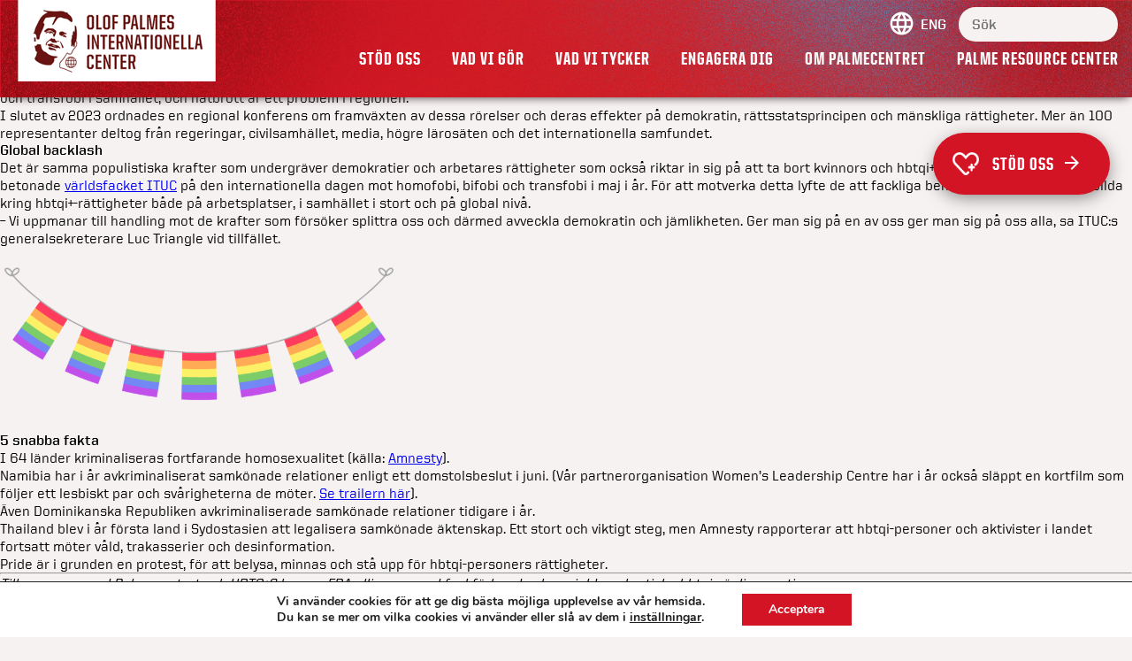

--- FILE ---
content_type: text/html; charset=UTF-8
request_url: https://www.palmecenter.se/tag/kosovo/
body_size: 14087
content:
<!DOCTYPE html>
<html lang="sv-SE">

<head>
    <title>Olof Palme International Center &raquo; De försvarar HBTQI-personers rättigheter</title>
    <meta name="viewport" content="width=device-width, initial-scale=1.0">
    <meta charset="UTF-8">
    <meta name="facebook-domain-verification" content="93br9j0uxc5q4p9cliro8n07ar5lbh" />
    <link rel="alternate" href="https://www.palmecenter.se/de-forsvarar-hbtqi-personers-rattigheter/" hreflang="sv-se" />
    <link rel="shortcut icon" href="https://www.palmecenter.se/wp-content/themes/palmecenter2020/images/favicon.ico" />
    <link href='https://fonts.googleapis.com/css?family=Lato:400,100,100italic,300,300italic,400italic,700,700italic,900,900italic' rel='stylesheet' type='text/css'>
    

    <meta name='robots' content='index, follow, max-image-preview:large, max-snippet:-1, max-video-preview:-1' />

	<!-- This site is optimized with the Yoast SEO Premium plugin v19.3 (Yoast SEO v26.7) - https://yoast.com/wordpress/plugins/seo/ -->
	<link rel="canonical" href="https://www.palmecenter.se/tag/kosovo/" />
	<meta property="og:locale" content="sv_SE" />
	<meta property="og:type" content="article" />
	<meta property="og:title" content="Kosovo-arkiv" />
	<meta property="og:url" content="https://www.palmecenter.se/tag/kosovo/" />
	<meta property="og:site_name" content="Olof Palme International Center" />
	<meta name="twitter:card" content="summary_large_image" />
	<meta name="twitter:site" content="@Palmecenter" />
	<script type="application/ld+json" class="yoast-schema-graph">{"@context":"https://schema.org","@graph":[{"@type":"CollectionPage","@id":"https://www.palmecenter.se/tag/kosovo/","url":"https://www.palmecenter.se/tag/kosovo/","name":"Kosovo-arkiv - Olof Palme International Center","isPartOf":{"@id":"https://www.palmecenter.se/#website"},"primaryImageOfPage":{"@id":"https://www.palmecenter.se/tag/kosovo/#primaryimage"},"image":{"@id":"https://www.palmecenter.se/tag/kosovo/#primaryimage"},"thumbnailUrl":"https://www.palmecenter.se/wp-content/uploads/2024/07/WEBB-CIVSAM-8.png","breadcrumb":{"@id":"https://www.palmecenter.se/tag/kosovo/#breadcrumb"},"inLanguage":"sv-SE"},{"@type":"ImageObject","inLanguage":"sv-SE","@id":"https://www.palmecenter.se/tag/kosovo/#primaryimage","url":"https://www.palmecenter.se/wp-content/uploads/2024/07/WEBB-CIVSAM-8.png","contentUrl":"https://www.palmecenter.se/wp-content/uploads/2024/07/WEBB-CIVSAM-8.png","width":1920,"height":1005,"caption":"En grupp människor står på stentrappor utanför en byggnad"},{"@type":"BreadcrumbList","@id":"https://www.palmecenter.se/tag/kosovo/#breadcrumb","itemListElement":[{"@type":"ListItem","position":1,"name":"Hem","item":"https://www.palmecenter.se/"},{"@type":"ListItem","position":2,"name":"Kosovo"}]},{"@type":"WebSite","@id":"https://www.palmecenter.se/#website","url":"https://www.palmecenter.se/","name":"Olof Palme International Center","description":"Palmecentret – arbetarrörelsens organisation för internationell solidaritet.","publisher":{"@id":"https://www.palmecenter.se/#organization"},"potentialAction":[{"@type":"SearchAction","target":{"@type":"EntryPoint","urlTemplate":"https://www.palmecenter.se/?s={search_term_string}"},"query-input":{"@type":"PropertyValueSpecification","valueRequired":true,"valueName":"search_term_string"}}],"inLanguage":"sv-SE"},{"@type":"Organization","@id":"https://www.palmecenter.se/#organization","name":"Olof Palme International Center","url":"https://www.palmecenter.se/","logo":{"@type":"ImageObject","inLanguage":"sv-SE","@id":"https://www.palmecenter.se/#/schema/logo/image/","url":"https://www.palmecenter.se/wp-content/uploads/2022/11/logo-palmecenter.png","contentUrl":"https://www.palmecenter.se/wp-content/uploads/2022/11/logo-palmecenter.png","width":224,"height":92,"caption":"Olof Palme International Center"},"image":{"@id":"https://www.palmecenter.se/#/schema/logo/image/"},"sameAs":["https://www.facebook.com/olofpalmeinternationalcenter/","https://x.com/Palmecenter","https://www.instagram.com/palmecenter/"]}]}</script>
	<!-- / Yoast SEO Premium plugin. -->


<link rel="alternate" type="application/rss+xml" title="Olof Palme International Center &raquo; etikettflöde för Kosovo" href="https://www.palmecenter.se/tag/kosovo/feed/" />
<style id='wp-img-auto-sizes-contain-inline-css' type='text/css'>
img:is([sizes=auto i],[sizes^="auto," i]){contain-intrinsic-size:3000px 1500px}
/*# sourceURL=wp-img-auto-sizes-contain-inline-css */
</style>
<link rel='stylesheet' id='formidable-css' href='https://www.palmecenter.se/wp-content/uploads/hummingbird-assets/be813de4d584178a60aed34a2ed5611f.css' type='text/css' media='all' />
<style id='wp-emoji-styles-inline-css' type='text/css'>

	img.wp-smiley, img.emoji {
		display: inline !important;
		border: none !important;
		box-shadow: none !important;
		height: 1em !important;
		width: 1em !important;
		margin: 0 0.07em !important;
		vertical-align: -0.1em !important;
		background: none !important;
		padding: 0 !important;
	}
/*# sourceURL=wp-emoji-styles-inline-css */
</style>
<style id='wp-block-library-inline-css' type='text/css'>
:root{--wp-block-synced-color:#7a00df;--wp-block-synced-color--rgb:122,0,223;--wp-bound-block-color:var(--wp-block-synced-color);--wp-editor-canvas-background:#ddd;--wp-admin-theme-color:#007cba;--wp-admin-theme-color--rgb:0,124,186;--wp-admin-theme-color-darker-10:#006ba1;--wp-admin-theme-color-darker-10--rgb:0,107,160.5;--wp-admin-theme-color-darker-20:#005a87;--wp-admin-theme-color-darker-20--rgb:0,90,135;--wp-admin-border-width-focus:2px}@media (min-resolution:192dpi){:root{--wp-admin-border-width-focus:1.5px}}.wp-element-button{cursor:pointer}:root .has-very-light-gray-background-color{background-color:#eee}:root .has-very-dark-gray-background-color{background-color:#313131}:root .has-very-light-gray-color{color:#eee}:root .has-very-dark-gray-color{color:#313131}:root .has-vivid-green-cyan-to-vivid-cyan-blue-gradient-background{background:linear-gradient(135deg,#00d084,#0693e3)}:root .has-purple-crush-gradient-background{background:linear-gradient(135deg,#34e2e4,#4721fb 50%,#ab1dfe)}:root .has-hazy-dawn-gradient-background{background:linear-gradient(135deg,#faaca8,#dad0ec)}:root .has-subdued-olive-gradient-background{background:linear-gradient(135deg,#fafae1,#67a671)}:root .has-atomic-cream-gradient-background{background:linear-gradient(135deg,#fdd79a,#004a59)}:root .has-nightshade-gradient-background{background:linear-gradient(135deg,#330968,#31cdcf)}:root .has-midnight-gradient-background{background:linear-gradient(135deg,#020381,#2874fc)}:root{--wp--preset--font-size--normal:16px;--wp--preset--font-size--huge:42px}.has-regular-font-size{font-size:1em}.has-larger-font-size{font-size:2.625em}.has-normal-font-size{font-size:var(--wp--preset--font-size--normal)}.has-huge-font-size{font-size:var(--wp--preset--font-size--huge)}.has-text-align-center{text-align:center}.has-text-align-left{text-align:left}.has-text-align-right{text-align:right}.has-fit-text{white-space:nowrap!important}#end-resizable-editor-section{display:none}.aligncenter{clear:both}.items-justified-left{justify-content:flex-start}.items-justified-center{justify-content:center}.items-justified-right{justify-content:flex-end}.items-justified-space-between{justify-content:space-between}.screen-reader-text{border:0;clip-path:inset(50%);height:1px;margin:-1px;overflow:hidden;padding:0;position:absolute;width:1px;word-wrap:normal!important}.screen-reader-text:focus{background-color:#ddd;clip-path:none;color:#444;display:block;font-size:1em;height:auto;left:5px;line-height:normal;padding:15px 23px 14px;text-decoration:none;top:5px;width:auto;z-index:100000}html :where(.has-border-color){border-style:solid}html :where([style*=border-top-color]){border-top-style:solid}html :where([style*=border-right-color]){border-right-style:solid}html :where([style*=border-bottom-color]){border-bottom-style:solid}html :where([style*=border-left-color]){border-left-style:solid}html :where([style*=border-width]){border-style:solid}html :where([style*=border-top-width]){border-top-style:solid}html :where([style*=border-right-width]){border-right-style:solid}html :where([style*=border-bottom-width]){border-bottom-style:solid}html :where([style*=border-left-width]){border-left-style:solid}html :where(img[class*=wp-image-]){height:auto;max-width:100%}:where(figure){margin:0 0 1em}html :where(.is-position-sticky){--wp-admin--admin-bar--position-offset:var(--wp-admin--admin-bar--height,0px)}@media screen and (max-width:600px){html :where(.is-position-sticky){--wp-admin--admin-bar--position-offset:0px}}

/*# sourceURL=wp-block-library-inline-css */
</style><style id='global-styles-inline-css' type='text/css'>
:root{--wp--preset--aspect-ratio--square: 1;--wp--preset--aspect-ratio--4-3: 4/3;--wp--preset--aspect-ratio--3-4: 3/4;--wp--preset--aspect-ratio--3-2: 3/2;--wp--preset--aspect-ratio--2-3: 2/3;--wp--preset--aspect-ratio--16-9: 16/9;--wp--preset--aspect-ratio--9-16: 9/16;--wp--preset--color--black: #000000;--wp--preset--color--cyan-bluish-gray: #abb8c3;--wp--preset--color--white: #ffffff;--wp--preset--color--pale-pink: #f78da7;--wp--preset--color--vivid-red: #cf2e2e;--wp--preset--color--luminous-vivid-orange: #ff6900;--wp--preset--color--luminous-vivid-amber: #fcb900;--wp--preset--color--light-green-cyan: #7bdcb5;--wp--preset--color--vivid-green-cyan: #00d084;--wp--preset--color--pale-cyan-blue: #8ed1fc;--wp--preset--color--vivid-cyan-blue: #0693e3;--wp--preset--color--vivid-purple: #9b51e0;--wp--preset--gradient--vivid-cyan-blue-to-vivid-purple: linear-gradient(135deg,rgb(6,147,227) 0%,rgb(155,81,224) 100%);--wp--preset--gradient--light-green-cyan-to-vivid-green-cyan: linear-gradient(135deg,rgb(122,220,180) 0%,rgb(0,208,130) 100%);--wp--preset--gradient--luminous-vivid-amber-to-luminous-vivid-orange: linear-gradient(135deg,rgb(252,185,0) 0%,rgb(255,105,0) 100%);--wp--preset--gradient--luminous-vivid-orange-to-vivid-red: linear-gradient(135deg,rgb(255,105,0) 0%,rgb(207,46,46) 100%);--wp--preset--gradient--very-light-gray-to-cyan-bluish-gray: linear-gradient(135deg,rgb(238,238,238) 0%,rgb(169,184,195) 100%);--wp--preset--gradient--cool-to-warm-spectrum: linear-gradient(135deg,rgb(74,234,220) 0%,rgb(151,120,209) 20%,rgb(207,42,186) 40%,rgb(238,44,130) 60%,rgb(251,105,98) 80%,rgb(254,248,76) 100%);--wp--preset--gradient--blush-light-purple: linear-gradient(135deg,rgb(255,206,236) 0%,rgb(152,150,240) 100%);--wp--preset--gradient--blush-bordeaux: linear-gradient(135deg,rgb(254,205,165) 0%,rgb(254,45,45) 50%,rgb(107,0,62) 100%);--wp--preset--gradient--luminous-dusk: linear-gradient(135deg,rgb(255,203,112) 0%,rgb(199,81,192) 50%,rgb(65,88,208) 100%);--wp--preset--gradient--pale-ocean: linear-gradient(135deg,rgb(255,245,203) 0%,rgb(182,227,212) 50%,rgb(51,167,181) 100%);--wp--preset--gradient--electric-grass: linear-gradient(135deg,rgb(202,248,128) 0%,rgb(113,206,126) 100%);--wp--preset--gradient--midnight: linear-gradient(135deg,rgb(2,3,129) 0%,rgb(40,116,252) 100%);--wp--preset--font-size--small: 13px;--wp--preset--font-size--medium: 20px;--wp--preset--font-size--large: 36px;--wp--preset--font-size--x-large: 42px;--wp--preset--spacing--20: 0.44rem;--wp--preset--spacing--30: 0.67rem;--wp--preset--spacing--40: 1rem;--wp--preset--spacing--50: 1.5rem;--wp--preset--spacing--60: 2.25rem;--wp--preset--spacing--70: 3.38rem;--wp--preset--spacing--80: 5.06rem;--wp--preset--shadow--natural: 6px 6px 9px rgba(0, 0, 0, 0.2);--wp--preset--shadow--deep: 12px 12px 50px rgba(0, 0, 0, 0.4);--wp--preset--shadow--sharp: 6px 6px 0px rgba(0, 0, 0, 0.2);--wp--preset--shadow--outlined: 6px 6px 0px -3px rgb(255, 255, 255), 6px 6px rgb(0, 0, 0);--wp--preset--shadow--crisp: 6px 6px 0px rgb(0, 0, 0);}:where(.is-layout-flex){gap: 0.5em;}:where(.is-layout-grid){gap: 0.5em;}body .is-layout-flex{display: flex;}.is-layout-flex{flex-wrap: wrap;align-items: center;}.is-layout-flex > :is(*, div){margin: 0;}body .is-layout-grid{display: grid;}.is-layout-grid > :is(*, div){margin: 0;}:where(.wp-block-columns.is-layout-flex){gap: 2em;}:where(.wp-block-columns.is-layout-grid){gap: 2em;}:where(.wp-block-post-template.is-layout-flex){gap: 1.25em;}:where(.wp-block-post-template.is-layout-grid){gap: 1.25em;}.has-black-color{color: var(--wp--preset--color--black) !important;}.has-cyan-bluish-gray-color{color: var(--wp--preset--color--cyan-bluish-gray) !important;}.has-white-color{color: var(--wp--preset--color--white) !important;}.has-pale-pink-color{color: var(--wp--preset--color--pale-pink) !important;}.has-vivid-red-color{color: var(--wp--preset--color--vivid-red) !important;}.has-luminous-vivid-orange-color{color: var(--wp--preset--color--luminous-vivid-orange) !important;}.has-luminous-vivid-amber-color{color: var(--wp--preset--color--luminous-vivid-amber) !important;}.has-light-green-cyan-color{color: var(--wp--preset--color--light-green-cyan) !important;}.has-vivid-green-cyan-color{color: var(--wp--preset--color--vivid-green-cyan) !important;}.has-pale-cyan-blue-color{color: var(--wp--preset--color--pale-cyan-blue) !important;}.has-vivid-cyan-blue-color{color: var(--wp--preset--color--vivid-cyan-blue) !important;}.has-vivid-purple-color{color: var(--wp--preset--color--vivid-purple) !important;}.has-black-background-color{background-color: var(--wp--preset--color--black) !important;}.has-cyan-bluish-gray-background-color{background-color: var(--wp--preset--color--cyan-bluish-gray) !important;}.has-white-background-color{background-color: var(--wp--preset--color--white) !important;}.has-pale-pink-background-color{background-color: var(--wp--preset--color--pale-pink) !important;}.has-vivid-red-background-color{background-color: var(--wp--preset--color--vivid-red) !important;}.has-luminous-vivid-orange-background-color{background-color: var(--wp--preset--color--luminous-vivid-orange) !important;}.has-luminous-vivid-amber-background-color{background-color: var(--wp--preset--color--luminous-vivid-amber) !important;}.has-light-green-cyan-background-color{background-color: var(--wp--preset--color--light-green-cyan) !important;}.has-vivid-green-cyan-background-color{background-color: var(--wp--preset--color--vivid-green-cyan) !important;}.has-pale-cyan-blue-background-color{background-color: var(--wp--preset--color--pale-cyan-blue) !important;}.has-vivid-cyan-blue-background-color{background-color: var(--wp--preset--color--vivid-cyan-blue) !important;}.has-vivid-purple-background-color{background-color: var(--wp--preset--color--vivid-purple) !important;}.has-black-border-color{border-color: var(--wp--preset--color--black) !important;}.has-cyan-bluish-gray-border-color{border-color: var(--wp--preset--color--cyan-bluish-gray) !important;}.has-white-border-color{border-color: var(--wp--preset--color--white) !important;}.has-pale-pink-border-color{border-color: var(--wp--preset--color--pale-pink) !important;}.has-vivid-red-border-color{border-color: var(--wp--preset--color--vivid-red) !important;}.has-luminous-vivid-orange-border-color{border-color: var(--wp--preset--color--luminous-vivid-orange) !important;}.has-luminous-vivid-amber-border-color{border-color: var(--wp--preset--color--luminous-vivid-amber) !important;}.has-light-green-cyan-border-color{border-color: var(--wp--preset--color--light-green-cyan) !important;}.has-vivid-green-cyan-border-color{border-color: var(--wp--preset--color--vivid-green-cyan) !important;}.has-pale-cyan-blue-border-color{border-color: var(--wp--preset--color--pale-cyan-blue) !important;}.has-vivid-cyan-blue-border-color{border-color: var(--wp--preset--color--vivid-cyan-blue) !important;}.has-vivid-purple-border-color{border-color: var(--wp--preset--color--vivid-purple) !important;}.has-vivid-cyan-blue-to-vivid-purple-gradient-background{background: var(--wp--preset--gradient--vivid-cyan-blue-to-vivid-purple) !important;}.has-light-green-cyan-to-vivid-green-cyan-gradient-background{background: var(--wp--preset--gradient--light-green-cyan-to-vivid-green-cyan) !important;}.has-luminous-vivid-amber-to-luminous-vivid-orange-gradient-background{background: var(--wp--preset--gradient--luminous-vivid-amber-to-luminous-vivid-orange) !important;}.has-luminous-vivid-orange-to-vivid-red-gradient-background{background: var(--wp--preset--gradient--luminous-vivid-orange-to-vivid-red) !important;}.has-very-light-gray-to-cyan-bluish-gray-gradient-background{background: var(--wp--preset--gradient--very-light-gray-to-cyan-bluish-gray) !important;}.has-cool-to-warm-spectrum-gradient-background{background: var(--wp--preset--gradient--cool-to-warm-spectrum) !important;}.has-blush-light-purple-gradient-background{background: var(--wp--preset--gradient--blush-light-purple) !important;}.has-blush-bordeaux-gradient-background{background: var(--wp--preset--gradient--blush-bordeaux) !important;}.has-luminous-dusk-gradient-background{background: var(--wp--preset--gradient--luminous-dusk) !important;}.has-pale-ocean-gradient-background{background: var(--wp--preset--gradient--pale-ocean) !important;}.has-electric-grass-gradient-background{background: var(--wp--preset--gradient--electric-grass) !important;}.has-midnight-gradient-background{background: var(--wp--preset--gradient--midnight) !important;}.has-small-font-size{font-size: var(--wp--preset--font-size--small) !important;}.has-medium-font-size{font-size: var(--wp--preset--font-size--medium) !important;}.has-large-font-size{font-size: var(--wp--preset--font-size--large) !important;}.has-x-large-font-size{font-size: var(--wp--preset--font-size--x-large) !important;}
/*# sourceURL=global-styles-inline-css */
</style>

<style id='classic-theme-styles-inline-css' type='text/css'>
/*! This file is auto-generated */
.wp-block-button__link{color:#fff;background-color:#32373c;border-radius:9999px;box-shadow:none;text-decoration:none;padding:calc(.667em + 2px) calc(1.333em + 2px);font-size:1.125em}.wp-block-file__button{background:#32373c;color:#fff;text-decoration:none}
/*# sourceURL=/wp-includes/css/classic-themes.min.css */
</style>
<link rel='stylesheet' id='wphb-1-css' href='https://www.palmecenter.se/wp-content/uploads/hummingbird-assets/74558267c4ef8419ab162926ebd37947.css' type='text/css' media='all' />
<style id='wphb-1-inline-css' type='text/css'>
#moove_gdpr_cookie_modal,#moove_gdpr_cookie_info_bar,.gdpr_cookie_settings_shortcode_content{font-family:&#039;Nunito&#039;,sans-serif}#moove_gdpr_save_popup_settings_button{background-color:#373737;color:#fff}#moove_gdpr_save_popup_settings_button:hover{background-color:#000}#moove_gdpr_cookie_info_bar .moove-gdpr-info-bar-container .moove-gdpr-info-bar-content a.mgbutton,#moove_gdpr_cookie_info_bar .moove-gdpr-info-bar-container .moove-gdpr-info-bar-content button.mgbutton{background-color:#d31425}#moove_gdpr_cookie_modal .moove-gdpr-modal-content .moove-gdpr-modal-footer-content .moove-gdpr-button-holder a.mgbutton,#moove_gdpr_cookie_modal .moove-gdpr-modal-content .moove-gdpr-modal-footer-content .moove-gdpr-button-holder button.mgbutton,.gdpr_cookie_settings_shortcode_content .gdpr-shr-button.button-green{background-color:#d31425;border-color:#d31425}#moove_gdpr_cookie_modal .moove-gdpr-modal-content .moove-gdpr-modal-footer-content .moove-gdpr-button-holder a.mgbutton:hover,#moove_gdpr_cookie_modal .moove-gdpr-modal-content .moove-gdpr-modal-footer-content .moove-gdpr-button-holder button.mgbutton:hover,.gdpr_cookie_settings_shortcode_content .gdpr-shr-button.button-green:hover{background-color:#fff;color:#d31425}#moove_gdpr_cookie_modal .moove-gdpr-modal-content .moove-gdpr-modal-close i,#moove_gdpr_cookie_modal .moove-gdpr-modal-content .moove-gdpr-modal-close span.gdpr-icon{background-color:#d31425;border:1px solid #d31425}#moove_gdpr_cookie_info_bar span.moove-gdpr-infobar-allow-all.focus-g,#moove_gdpr_cookie_info_bar span.moove-gdpr-infobar-allow-all:focus,#moove_gdpr_cookie_info_bar button.moove-gdpr-infobar-allow-all.focus-g,#moove_gdpr_cookie_info_bar button.moove-gdpr-infobar-allow-all:focus,#moove_gdpr_cookie_info_bar span.moove-gdpr-infobar-reject-btn.focus-g,#moove_gdpr_cookie_info_bar span.moove-gdpr-infobar-reject-btn:focus,#moove_gdpr_cookie_info_bar button.moove-gdpr-infobar-reject-btn.focus-g,#moove_gdpr_cookie_info_bar button.moove-gdpr-infobar-reject-btn:focus,#moove_gdpr_cookie_info_bar span.change-settings-button.focus-g,#moove_gdpr_cookie_info_bar span.change-settings-button:focus,#moove_gdpr_cookie_info_bar button.change-settings-button.focus-g,#moove_gdpr_cookie_info_bar button.change-settings-button:focus{-webkit-box-shadow:0 0 1px 3px #d31425;-moz-box-shadow:0 0 1px 3px #d31425;box-shadow:0 0 1px 3px #d31425}#moove_gdpr_cookie_modal .moove-gdpr-modal-content .moove-gdpr-modal-close i:hover,#moove_gdpr_cookie_modal .moove-gdpr-modal-content .moove-gdpr-modal-close span.gdpr-icon:hover,#moove_gdpr_cookie_info_bar span[data-href]>u.change-settings-button{color:#d31425}#moove_gdpr_cookie_modal .moove-gdpr-modal-content .moove-gdpr-modal-left-content #moove-gdpr-menu li.menu-item-selected a span.gdpr-icon,#moove_gdpr_cookie_modal .moove-gdpr-modal-content .moove-gdpr-modal-left-content #moove-gdpr-menu li.menu-item-selected button span.gdpr-icon{color:inherit}#moove_gdpr_cookie_modal .moove-gdpr-modal-content .moove-gdpr-modal-left-content #moove-gdpr-menu li a span.gdpr-icon,#moove_gdpr_cookie_modal .moove-gdpr-modal-content .moove-gdpr-modal-left-content #moove-gdpr-menu li button span.gdpr-icon{color:inherit}#moove_gdpr_cookie_modal .gdpr-acc-link{line-height:0;font-size:0;color:transparent;position:absolute}#moove_gdpr_cookie_modal .moove-gdpr-modal-content .moove-gdpr-modal-close:hover i,#moove_gdpr_cookie_modal .moove-gdpr-modal-content .moove-gdpr-modal-left-content #moove-gdpr-menu li a,#moove_gdpr_cookie_modal .moove-gdpr-modal-content .moove-gdpr-modal-left-content #moove-gdpr-menu li button,#moove_gdpr_cookie_modal .moove-gdpr-modal-content .moove-gdpr-modal-left-content #moove-gdpr-menu li button i,#moove_gdpr_cookie_modal .moove-gdpr-modal-content .moove-gdpr-modal-left-content #moove-gdpr-menu li a i,#moove_gdpr_cookie_modal .moove-gdpr-modal-content .moove-gdpr-tab-main .moove-gdpr-tab-main-content a:hover,#moove_gdpr_cookie_info_bar.moove-gdpr-dark-scheme .moove-gdpr-info-bar-container .moove-gdpr-info-bar-content a.mgbutton:hover,#moove_gdpr_cookie_info_bar.moove-gdpr-dark-scheme .moove-gdpr-info-bar-container .moove-gdpr-info-bar-content button.mgbutton:hover,#moove_gdpr_cookie_info_bar.moove-gdpr-dark-scheme .moove-gdpr-info-bar-container .moove-gdpr-info-bar-content a:hover,#moove_gdpr_cookie_info_bar.moove-gdpr-dark-scheme .moove-gdpr-info-bar-container .moove-gdpr-info-bar-content button:hover,#moove_gdpr_cookie_info_bar.moove-gdpr-dark-scheme .moove-gdpr-info-bar-container .moove-gdpr-info-bar-content span.change-settings-button:hover,#moove_gdpr_cookie_info_bar.moove-gdpr-dark-scheme .moove-gdpr-info-bar-container .moove-gdpr-info-bar-content button.change-settings-button:hover,#moove_gdpr_cookie_info_bar.moove-gdpr-dark-scheme .moove-gdpr-info-bar-container .moove-gdpr-info-bar-content u.change-settings-button:hover,#moove_gdpr_cookie_info_bar span[data-href]>u.change-settings-button,#moove_gdpr_cookie_info_bar.moove-gdpr-dark-scheme .moove-gdpr-info-bar-container .moove-gdpr-info-bar-content a.mgbutton.focus-g,#moove_gdpr_cookie_info_bar.moove-gdpr-dark-scheme .moove-gdpr-info-bar-container .moove-gdpr-info-bar-content button.mgbutton.focus-g,#moove_gdpr_cookie_info_bar.moove-gdpr-dark-scheme .moove-gdpr-info-bar-container .moove-gdpr-info-bar-content a.focus-g,#moove_gdpr_cookie_info_bar.moove-gdpr-dark-scheme .moove-gdpr-info-bar-container .moove-gdpr-info-bar-content button.focus-g,#moove_gdpr_cookie_info_bar.moove-gdpr-dark-scheme .moove-gdpr-info-bar-container .moove-gdpr-info-bar-content a.mgbutton:focus,#moove_gdpr_cookie_info_bar.moove-gdpr-dark-scheme .moove-gdpr-info-bar-container .moove-gdpr-info-bar-content button.mgbutton:focus,#moove_gdpr_cookie_info_bar.moove-gdpr-dark-scheme .moove-gdpr-info-bar-container .moove-gdpr-info-bar-content a:focus,#moove_gdpr_cookie_info_bar.moove-gdpr-dark-scheme .moove-gdpr-info-bar-container .moove-gdpr-info-bar-content button:focus,#moove_gdpr_cookie_info_bar.moove-gdpr-dark-scheme .moove-gdpr-info-bar-container .moove-gdpr-info-bar-content span.change-settings-button.focus-g,span.change-settings-button:focus,button.change-settings-button.focus-g,button.change-settings-button:focus,#moove_gdpr_cookie_info_bar.moove-gdpr-dark-scheme .moove-gdpr-info-bar-container .moove-gdpr-info-bar-content u.change-settings-button.focus-g,#moove_gdpr_cookie_info_bar.moove-gdpr-dark-scheme .moove-gdpr-info-bar-container .moove-gdpr-info-bar-content u.change-settings-button:focus{color:#d31425}#moove_gdpr_cookie_modal .moove-gdpr-branding.focus-g span,#moove_gdpr_cookie_modal .moove-gdpr-modal-content .moove-gdpr-tab-main a.focus-g,#moove_gdpr_cookie_modal .moove-gdpr-modal-content .moove-gdpr-tab-main .gdpr-cd-details-toggle.focus-g{color:#d31425}#moove_gdpr_cookie_modal.gdpr_lightbox-hide{display:none}#moove_gdpr_cookie_info_bar .moove-gdpr-info-bar-container .moove-gdpr-info-bar-content a.mgbutton,#moove_gdpr_cookie_info_bar .moove-gdpr-info-bar-container .moove-gdpr-info-bar-content button.mgbutton,#moove_gdpr_cookie_modal .moove-gdpr-modal-content .moove-gdpr-modal-footer-content .moove-gdpr-button-holder a.mgbutton,#moove_gdpr_cookie_modal .moove-gdpr-modal-content .moove-gdpr-modal-footer-content .moove-gdpr-button-holder button.mgbutton,.gdpr-shr-button,#moove_gdpr_cookie_info_bar .moove-gdpr-infobar-close-btn{border-radius:0}
/*# sourceURL=wphb-1-inline-css */
</style>
<script type="text/javascript" src="https://www.palmecenter.se/wp-content/uploads/hummingbird-assets/4bc29ef30920de347305ca071c0618a4.js" id="wphb-2-js"></script>
<script type="text/javascript" src="https://www.palmecenter.se/wp-content/uploads/hummingbird-assets/0269365e8e61f436e4d6e58e3bf3f437.js" id="wphb-3-js"></script>
<link rel="https://api.w.org/" href="https://www.palmecenter.se/wp-json/" /><link rel="alternate" title="JSON" type="application/json" href="https://www.palmecenter.se/wp-json/wp/v2/tags/24" /><link rel="EditURI" type="application/rsd+xml" title="RSD" href="https://www.palmecenter.se/xmlrpc.php?rsd" />
<meta name="generator" content="WordPress 6.9" />
</head>

<body class="archive tag tag-kosovo tag-24 wp-theme-palmecenter2020">
    <div id="lightbox-wrapper">
        <div id="lightbox">
            <img id="close-button" src="https://www.palmecenter.se/wp-content/themes/palmecenter2020/images/close-24px.png" />
            <h2>Nyhetsbrev</h2>
            <p>Prenumerera gratis på våra nyhetsbrev och inbjudningar till seminarier.</p>
            <form id="newsletter">
                <input class="text" type="text" placeholder="Skriv din e-postadress"><br />
                <label><input class="checkbox" type="checkbox"> Jag vill få nyhetsbrev</label><br />
                <label><input class="checkbox" type="checkbox"> Jag vill få seminarieinbjudningar</label><br />
                <input class="submit" type="submit" value="Prenumerera">
            </form>
        </div>
    </div>
    <header>
                    <a class="language-link" href="https://www.palmecenter.se/eng">
                <div id="language-icon"><img alt="Växla språk / Change language" title="Växla språk / Change language" src="https://www.palmecenter.se/wp-content/themes/palmecenter2020/images/language-icon.png" /> ENG</div>
            </a>
                <div id="search">
            <form method="get" id="searchform" action="https://www.palmecenter.se">
                <input id="search" name="s" type="text" placeholder="Sök">
            </form>
        </div>
        <a href="https://www.palmecenter.se"><img id="logo" src="https://www.palmecenter.se/wp-content/themes/palmecenter2020/images/logo-palmecenter.png" /></a>
        <a href="" id="menu-button" aria-label="Visa menyn"><img src="https://www.palmecenter.se/wp-content/themes/palmecenter2020/images/menu-button.jpg" /></a>
        <div class="menu-holder">
            <div class="menu-huvudmeny-container"><ul id="menu-huvudmeny" class="main-menu"><li id="menu-item-50126" class="menu-item menu-item-type-post_type menu-item-object-page menu-item-50126"><a href="https://www.palmecenter.se/stod-oss/">Stöd oss</a></li>
<li id="menu-item-20" class="menu-item menu-item-type-post_type menu-item-object-page menu-item-20"><a href="https://www.palmecenter.se/vad-vi-gor/">Vad vi gör</a></li>
<li id="menu-item-21" class="menu-item menu-item-type-post_type menu-item-object-page menu-item-21"><a href="https://www.palmecenter.se/vad-vi-tycker/">Vad vi tycker</a></li>
<li id="menu-item-18" class="menu-item menu-item-type-post_type menu-item-object-page menu-item-18"><a href="https://www.palmecenter.se/engagera-dig/">Engagera dig</a></li>
<li id="menu-item-19" class="om-palmecentret menu-item menu-item-type-post_type menu-item-object-page menu-item-19"><a href="https://www.palmecenter.se/om-palmecentret/">Om Palmecentret</a></li>
<li id="menu-item-36009" class="menu-item menu-item-type-post_type menu-item-object-page menu-item-36009"><a href="https://www.palmecenter.se/resourcecenter/">Palme Resource Center</a></li>
</ul></div>        </div>
    </header>
            <div class="red-button"><a href="https://insamling.palmecenter.se/pfs/donation" target="_blank">Stöd oss &nbsp; <img src="https://www.palmecenter.se/wp-content/themes/palmecenter2020/images/white-arrow-right.png" /></a></div> <!-- id="red-button" -->
        <div id="red-button-expanded">
            <img id="red-arrow" src="https://www.palmecenter.se/wp-content/themes/palmecenter2020/images/close-red-24px.png" />
            <div class="swish-bg">
                <img id="heartblue" src="https://www.palmecenter.se/wp-content/themes/palmecenter2020/images/heart-blue.png" />
                <h2>Stöd oss</h2>
                <img id="swishkod" src="https://www.palmecenter.se/wp-content/themes/palmecenter2020/images/swishkod.png" />
                <p>Swisha ett valfritt belopp till</p>
                <span class="phonenumber">123 24 060 72</span>
            </div>
            <div class="swish-bg-blue">
                <a href="https://www.palmecenter.se/stod-oss/">
                    <p>Fler sätt att stöjda oss &raquo;</p>
                </a>
            </div>
            <div class="swish-bg-bottom">
                <p>Tack för ditt stöd!</p>
            </div>
        </div>
    De försvarar HBTQI-personers rättigheter<p>Hbtqi-rörelsen har gjort enorma framsteg på Balkan, från en nästan total osynlighet på 1990-talet.<strong> LGBTI Equal Rights Association (ERA)</strong> formades 2015 och är en paraplyorganisation bestående av 25 organisationer över västra Balkan och Turkiet. ERA stödjer sina medlemsorganisationer att försvara hbtqi-personers rättigheter och fyller en unik roll i regionen för en utsatt grupp.</p>
<p>Västra Balkan har sett en framväxt av anti-hbtqi+ och anti-genderrörelser, likt på många håll i världen. Aktivister och organisationer är vanliga måltavlor för kvarvarande homofobi och transfobi i samhället, och hatbrott är ett problem i regionen.</p>
<p>I slutet av 2023 ordnades en regional konferens om framväxten av dessa rörelser och deras effekter på demokratin, rättsstatsprincipen och mänskliga rättigheter. Mer än 100 representanter deltog från regeringar, civilsamhället, media, högre lärosäten och det internationella samfundet.</p>
<h4>Global backlash</h4>
<p>Det är samma populistiska krafter som undergräver demokratier och arbetares rättigheter som också riktar in sig på att ta bort kvinnors och hbtqi+-personers rättigheter. Det betonade <a href="https://www.ituc-csi.org/ITUC-statement-International-Day-Against-Homophobia-Biphobia-and-Transphobia-2024" target="_blank" rel="noopener">världsfacket ITUC</a> på den internationella dagen mot homofobi, bifobi och transfobi i maj i år. För att motverka detta lyfte de att fackliga behöver organisera och utbilda kring hbtqi+-rättigheter både på arbetsplatser, i samhället i stort och på global nivå.</p>
<p>&#8211; Vi uppmanar till handling mot de krafter som försöker splittra oss och därmed avveckla demokratin och jämlikheten. Ger man sig på en av oss ger man sig på oss alla, sa ITUC:s generalsekreterare Luc Triangle vid tillfället.</p>
<p><img fetchpriority="high" decoding="async" class="alignnone wp-image-46515" src="https://www.palmecenter.se/wp-content/uploads/2024/07/BUBBLORIKONER-23-e1721930314763-300x136.png" alt="Vimplar med prideflaggan" width="450" height="205" srcset="https://www.palmecenter.se/wp-content/uploads/2024/07/BUBBLORIKONER-23-e1721930314763-300x136.png 300w, https://www.palmecenter.se/wp-content/uploads/2024/07/BUBBLORIKONER-23-e1721930314763-1024x466.png 1024w, https://www.palmecenter.se/wp-content/uploads/2024/07/BUBBLORIKONER-23-e1721930314763-768x349.png 768w, https://www.palmecenter.se/wp-content/uploads/2024/07/BUBBLORIKONER-23-e1721930314763.png 1080w" sizes="(max-width: 450px) 100vw, 450px" /></p>
<h4>5 snabba fakta</h4>
<ul>
<li>I 64 länder kriminaliseras fortfarande homosexualitet (källa: <a href="https://www.amnesty.org/en/what-we-do/discrimination/lgbti-rights/" target="_blank" rel="noopener">Amnesty</a>).</li>
<li>Namibia har i år avkriminaliserat samkönade relationer enligt ett domstolsbeslut i juni. (Vår partnerorganisation Women&#8217;s Leadership Centre har i år också släppt en kortfilm som följer ett lesbiskt par och svårigheterna de möter. <a href="https://www.youtube.com/watch?v=4zMlikFzF_I" target="_blank" rel="noopener">Se trailern här</a>).</li>
<li>Även Dominikanska Republiken avkriminaliserade samkönade relationer tidigare i år.</li>
<li>Thailand blev i år första land i Sydostasien att legalisera samkönade äktenskap. Ett stort och viktigt steg, men Amnesty rapporterar att hbtqi-personer och aktivister i landet fortsatt möter våld, trakasserier och desinformation.</li>
<li>Pride är i grunden en protest, för att belysa, minnas och stå upp för hbtqi-personers rättigheter.</li>
</ul>
<hr />
<p><em>Tillsammans med Palmecentret och HBTQ+S bygger ERA allianser med fackförbund och socialdemokratiska hbtqi-vänliga partier. </em></p>
<div class="faktaruta">
<h3>RÖ­REL­SE TILL RÖ­REL­SE – VÄR­NA CI­VIL­SAM­HÄL­LETS ROLL I BI­STÅN­DET!</h3>
<p>I vårens debatt om det svenska biståndets framtid har det svenska civilsamhällets roll i biståndet alltmer kommit att beskrivas som ett onödigt ”transaktionsled” av den svenska regeringen. Inget kan vara mer missvisande. Civilsamhällets roll, stödet rörelse till rörelse, handlar i grunden om att utbytet av idéer och kunskap är minst lika värdefullt som ett ekonomiskt stöd. Genom ömsesidiga och långsiktiga partnerskap stärks det internationella samarbetet för att tillsammans kunna åstadkomma förändring.</p>
<p><a href="https://www.palmecenter.se/rorelse-till-rorelse-varna-civilsamhallets-unika-roll-i-bistandet/"><span class="blue-button">LÄS MER</span></a></p>
</div>
	<div class="footer-cutout"></div>
	<footer>
		<div class="footer-grid">
					<div id="socials"><p><a href="https://www.facebook.com/olofpalmeinternationalcenter/" target="_blank" rel="noopener"> <img loading="lazy" decoding="async" class="alignnone size-full wp-image-867" src="https://www.palmecenter.se/wp-content/uploads/2020/04/facebook-icon.png" alt="" width="42" height="42" /></a> <a href="https://twitter.com/Palmecenter" target="_blank" rel="noopener"><img loading="lazy" decoding="async" class="alignnone size-full wp-image-869" src="https://www.palmecenter.se/wp-content/uploads/2020/04/twitter-icon.png" alt="" width="41" height="42" /></a> <a href="https://www.instagram.com/palmecenter/"><img loading="lazy" decoding="async" class="alignnone wp-image-32385 size-full" src="https://www.palmecenter.se/wp-content/uploads/2020/06/Namnlös-design-15.png" alt="" width="41" height="42" /></a></p>
</div>
			<h2>Olof Palmes Internationella Center</h2>
			<div class="col_1_of_3 padder">
				<p>Olof Palmes Internationella Center arbetar globalt för demokrati, mänskliga rättigheter, fred och social rättvisa, i Olof Palmes anda. Vi stödjer progressiva rörelser och partier som förändrar samhällen och människors vardag.</p>
			</div>
			<div class="col_1_of_3 padder-footer-middle">
				<ul>
<li style="text-align: center"><a href="https://www.palmecenter.se/stod-oss/">Stöd oss</a></li>
<li style="text-align: center"><a href="https://www.palmecenter.se/om-palmecentret/kontakta-oss/">Kontakt</a></li>
<li style="text-align: center"><a href="https://www.palmecenter.se/om-palmecentret/press/">Press</a></li>
<li style="text-align: center"><a href="https://www.palmecenter.se/om-palmecentret/lediga-jobb-och-uppdrag/">Lediga jobb</a></li>
<li style="text-align: center"><a href="https://www.palmecenter.se/om-webbplatsen-2/">Om webbplatsen</a></li>
<li style="text-align: center"><a href="https://palmecenter.whistlelink.com/" target="_blank" rel="noopener">Visselblåsning</a></li>
<li style="text-align: center"><a href="https://www.palmecenter.se/om-palmecentret/anti-korruption/" target="_blank" rel="noopener">Antikorruption</a></li>
<li style="text-align: center"><a href="https://www.palmecenter.se/om-palmecentret/fakturainformation/">Fakturainformation</a></li>
</ul>
			</div>
			<div class="col_1_of_3 padder">
				<h3>Nyhetsbrev</h3>
<p>Prenumerera på vårt nyhetsbrev och inbjudningar till seminarier</p>
				<p>
					<!-- Begin Mailchimp Signup Form -->
					<form action="https://palmecenter.us3.list-manage.com/subscribe/post?u=0b3174c2f5296ab4914caf643&amp;id=82e742f2eb" method="post" id="newsletter" name="mc-embedded-subscribe-form" class="validate" target="_blank" novalidate>
					    <div id="mc_embed_signup_scroll">
						<div class="mc-field-group">
							<input type="email" value="" name="EMAIL" class="required email text" placeholder="Skriv din e-postadress" id="mce-EMAIL">
						</div>
						<div class="mc-field-group input-group">
							<input class="checkbox" type="checkbox" value="1" name="group[10289][1]" id="mce-group[10289]-10289-0"><label for="mce-group[10289]-10289-0"> Jag vill få nyhetsbrev</label><br />
							<input class="checkbox" type="checkbox" value="2" name="group[10289][2]" id="mce-group[10289]-10289-1"><label for="mce-group[10289]-10289-1"> Jag vill få seminarieinbjudningar</label><br />
						</div>
						<div id="mce-responses" class="clear">
							<div class="response" id="mce-error-response" style="display:none"></div>
							<div class="response" id="mce-success-response" style="display:none"></div>
						</div><!-- real people should not fill this in and expect good things - do not remove this or risk form bot signups-->
					    <div style="position: absolute; left: -5000px;" aria-hidden="true"><input type="text" name="b_0b3174c2f5296ab4914caf643_82e742f2eb" tabindex="-1" value=""></div>
					    <input type="submit" value="Prenumerera" name="subscribe" id="mc-embedded-subscribe" class="submit">
					    </div>
					</form>
					<!--End mc_embed_signup-->
				</p>
			</div>
				</div>
	</footer>
	<div class="footer-fill"></div>
<script type="speculationrules">
{"prefetch":[{"source":"document","where":{"and":[{"href_matches":"/*"},{"not":{"href_matches":["/wp-*.php","/wp-admin/*","/wp-content/uploads/*","/wp-content/*","/wp-content/plugins/*","/wp-content/themes/palmecenter2020/*","/*\\?(.+)"]}},{"not":{"selector_matches":"a[rel~=\"nofollow\"]"}},{"not":{"selector_matches":".no-prefetch, .no-prefetch a"}}]},"eagerness":"conservative"}]}
</script>
	<!--copyscapeskip-->
	<aside id="moove_gdpr_cookie_info_bar" class="moove-gdpr-info-bar-hidden moove-gdpr-align-center moove-gdpr-light-scheme gdpr_infobar_postion_bottom" aria-label="GDPR Cookie Banner" style="display: none;">
	<div class="moove-gdpr-info-bar-container">
		<div class="moove-gdpr-info-bar-content">
		
<div class="moove-gdpr-cookie-notice">
  <p>Vi använder cookies för att ge dig bästa möjliga upplevelse av vår hemsida.</p>
<p>Du kan se mer om vilka cookies vi använder eller slå av dem i <button  aria-haspopup="true" data-href="#moove_gdpr_cookie_modal" class="change-settings-button">inställningar</button>.</p>
</div>
<!--  .moove-gdpr-cookie-notice -->
		
<div class="moove-gdpr-button-holder">
			<button class="mgbutton moove-gdpr-infobar-allow-all gdpr-fbo-0" aria-label="Acceptera" >Acceptera</button>
		</div>
<!--  .button-container -->
		</div>
		<!-- moove-gdpr-info-bar-content -->
	</div>
	<!-- moove-gdpr-info-bar-container -->
	</aside>
	<!-- #moove_gdpr_cookie_info_bar -->
	<!--/copyscapeskip-->
<script type="text/javascript" src="https://www.palmecenter.se/wp-content/uploads/hummingbird-assets/48ae9914173827392ad4d580e82a4d26.js" id="wphb-4-js"></script>
<script type="text/javascript" id="wphb-4-js-after">
/* <![CDATA[ */
wp.i18n.setLocaleData( { 'text direction\u0004ltr': [ 'ltr' ] } );
//# sourceURL=wphb-4-js-after
/* ]]> */
</script>
<script type="text/javascript" id="wphb-5-js-before">
/* <![CDATA[ */
var wpcf7 = {
    "api": {
        "root": "https:\/\/www.palmecenter.se\/wp-json\/",
        "namespace": "contact-form-7\/v1"
    }
};
//# sourceURL=wphb-5-js-before
/* ]]> */
</script>
<script type="text/javascript" src="https://www.palmecenter.se/wp-content/uploads/hummingbird-assets/0c5615e70d39d0a9738c237ed78d0d9d.js" id="wphb-5-js"></script>
<script type="text/javascript" id="moove_gdpr_frontend-js-extra">
/* <![CDATA[ */
var moove_frontend_gdpr_scripts = {"ajaxurl":"https://www.palmecenter.se/wp-admin/admin-ajax.php","post_id":"46495","plugin_dir":"https://www.palmecenter.se/wp-content/plugins/gdpr-cookie-compliance","show_icons":"all","is_page":"","ajax_cookie_removal":"false","strict_init":"2","enabled_default":{"strict":1,"third_party":0,"advanced":0,"performance":0,"preference":0},"geo_location":"false","force_reload":"false","is_single":"","hide_save_btn":"false","current_user":"0","cookie_expiration":"365","script_delay":"2000","close_btn_action":"1","close_btn_rdr":"","scripts_defined":"{\"cache\":true,\"header\":\"\",\"body\":\"\",\"footer\":\"\",\"thirdparty\":{\"header\":\"    \u003C!-- Google Tag Manager --\u003E\\r\\n    \u003Cscript data-gdpr\u003E\\r\\n        (function(w, d, s, l, i) {\\r\\n            w[l] = w[l] || [];\\r\\n            w[l].push({\\r\\n                'gtm.start': new Date().getTime(),\\r\\n                event: 'gtm.js'\\r\\n            });\\r\\n            var f = d.getElementsByTagName(s)[0],\\r\\n                j = d.createElement(s),\\r\\n                dl = l != 'dataLayer' ? '&l=' + l : '';\\r\\n            j.async = true;\\r\\n            j.src =\\r\\n                'https:\\/\\/www.googletagmanager.com\\/gtm.js?id=' + i + dl;\\r\\n            f.parentNode.insertBefore(j, f);\\r\\n        })(window, document, 'script', 'dataLayer', 'GTM-TC27JHC');\\r\\n    \u003C\\/script\u003E\\r\\n    \u003C!-- End Google Tag Manager --\u003E\\r\\n\\r\\n    \u003C!-- Google Tag Manager (noscript) --\u003E\\r\\n    \u003Cnoscript\u003E\u003Ciframe src=\\\"https:\\/\\/www.googletagmanager.com\\/ns.html?id=GTM-TC27JHC\\\" height=\\\"0\\\" width=\\\"0\\\" style=\\\"display:none;visibility:hidden\\\"\u003E\u003C\\/iframe\u003E\u003C\\/noscript\u003E\\r\\n    \u003C!-- End Google Tag Manager (noscript) --\u003E\\r\\n\\r\\n\\r\\n\u003C!-- Meta Pixel Code --\u003E\\r\\n\u003Cscript data-gdpr\u003E\\r\\n!function(f,b,e,v,n,t,s)\\r\\n{if(f.fbq)return;n=f.fbq=function(){n.callMethod?\\r\\nn.callMethod.apply(n,arguments):n.queue.push(arguments)};\\r\\nif(!f._fbq)f._fbq=n;n.push=n;n.loaded=!0;n.version='2.0';\\r\\nn.queue=[];t=b.createElement(e);t.async=!0;\\r\\nt.src=v;s=b.getElementsByTagName(e)[0];\\r\\ns.parentNode.insertBefore(t,s)}(window, document,'script',\\r\\n'https:\\/\\/connect.facebook.net\\/en_US\\/fbevents.js');\\r\\nfbq('init', '1451829038535770');\\r\\nfbq('track', 'PageView');\\r\\n\u003C\\/script\u003E\\r\\n\u003Cnoscript\u003E\u003Cimg height=\\\"1\\\" width=\\\"1\\\" style=\\\"display:none\\\"\\r\\nsrc=\\\"https:\\/\\/www.facebook.com\\/tr?id=1451829038535770&ev=PageView&noscript=1\\\"\\r\\n\\/\u003E\u003C\\/noscript\u003E\\r\\n\u003C!-- End Meta Pixel Code --\u003E\",\"body\":\"\",\"footer\":\"\u003Cscript data-gdpr type=\\\"text\\/javascript\\\" src=\\\"\\/\\/s7.addthis.com\\/js\\/300\\/addthis_widget.js#pubid=ra-5e7ddcefac451589\\\"\u003E\u003C\\/script\u003E\"},\"strict\":{\"header\":\"\",\"body\":\"\",\"footer\":\"\"},\"advanced\":{\"header\":\"\",\"body\":\"\",\"footer\":\"\"}}","gdpr_scor":"true","wp_lang":"","wp_consent_api":"false","gdpr_nonce":"f681222404"};
//# sourceURL=moove_gdpr_frontend-js-extra
/* ]]> */
</script>
<script type="text/javascript" src="https://www.palmecenter.se/wp-content/uploads/hummingbird-assets/4869b1b725c95d6ac6eee9872d7d6805.js" id="moove_gdpr_frontend-js"></script>
<script type="text/javascript" id="moove_gdpr_frontend-js-after">
/* <![CDATA[ */
var gdpr_consent__strict = "false"
var gdpr_consent__thirdparty = "false"
var gdpr_consent__advanced = "false"
var gdpr_consent__performance = "false"
var gdpr_consent__preference = "false"
var gdpr_consent__cookies = ""
//# sourceURL=moove_gdpr_frontend-js-after
/* ]]> */
</script>
<script id="wp-emoji-settings" type="application/json">
{"baseUrl":"https://s.w.org/images/core/emoji/17.0.2/72x72/","ext":".png","svgUrl":"https://s.w.org/images/core/emoji/17.0.2/svg/","svgExt":".svg","source":{"concatemoji":"https://www.palmecenter.se/wp-includes/js/wp-emoji-release.min.js?ver=6.9"}}
</script>
<script type="module">
/* <![CDATA[ */
/*! This file is auto-generated */
const a=JSON.parse(document.getElementById("wp-emoji-settings").textContent),o=(window._wpemojiSettings=a,"wpEmojiSettingsSupports"),s=["flag","emoji"];function i(e){try{var t={supportTests:e,timestamp:(new Date).valueOf()};sessionStorage.setItem(o,JSON.stringify(t))}catch(e){}}function c(e,t,n){e.clearRect(0,0,e.canvas.width,e.canvas.height),e.fillText(t,0,0);t=new Uint32Array(e.getImageData(0,0,e.canvas.width,e.canvas.height).data);e.clearRect(0,0,e.canvas.width,e.canvas.height),e.fillText(n,0,0);const a=new Uint32Array(e.getImageData(0,0,e.canvas.width,e.canvas.height).data);return t.every((e,t)=>e===a[t])}function p(e,t){e.clearRect(0,0,e.canvas.width,e.canvas.height),e.fillText(t,0,0);var n=e.getImageData(16,16,1,1);for(let e=0;e<n.data.length;e++)if(0!==n.data[e])return!1;return!0}function u(e,t,n,a){switch(t){case"flag":return n(e,"\ud83c\udff3\ufe0f\u200d\u26a7\ufe0f","\ud83c\udff3\ufe0f\u200b\u26a7\ufe0f")?!1:!n(e,"\ud83c\udde8\ud83c\uddf6","\ud83c\udde8\u200b\ud83c\uddf6")&&!n(e,"\ud83c\udff4\udb40\udc67\udb40\udc62\udb40\udc65\udb40\udc6e\udb40\udc67\udb40\udc7f","\ud83c\udff4\u200b\udb40\udc67\u200b\udb40\udc62\u200b\udb40\udc65\u200b\udb40\udc6e\u200b\udb40\udc67\u200b\udb40\udc7f");case"emoji":return!a(e,"\ud83e\u1fac8")}return!1}function f(e,t,n,a){let r;const o=(r="undefined"!=typeof WorkerGlobalScope&&self instanceof WorkerGlobalScope?new OffscreenCanvas(300,150):document.createElement("canvas")).getContext("2d",{willReadFrequently:!0}),s=(o.textBaseline="top",o.font="600 32px Arial",{});return e.forEach(e=>{s[e]=t(o,e,n,a)}),s}function r(e){var t=document.createElement("script");t.src=e,t.defer=!0,document.head.appendChild(t)}a.supports={everything:!0,everythingExceptFlag:!0},new Promise(t=>{let n=function(){try{var e=JSON.parse(sessionStorage.getItem(o));if("object"==typeof e&&"number"==typeof e.timestamp&&(new Date).valueOf()<e.timestamp+604800&&"object"==typeof e.supportTests)return e.supportTests}catch(e){}return null}();if(!n){if("undefined"!=typeof Worker&&"undefined"!=typeof OffscreenCanvas&&"undefined"!=typeof URL&&URL.createObjectURL&&"undefined"!=typeof Blob)try{var e="postMessage("+f.toString()+"("+[JSON.stringify(s),u.toString(),c.toString(),p.toString()].join(",")+"));",a=new Blob([e],{type:"text/javascript"});const r=new Worker(URL.createObjectURL(a),{name:"wpTestEmojiSupports"});return void(r.onmessage=e=>{i(n=e.data),r.terminate(),t(n)})}catch(e){}i(n=f(s,u,c,p))}t(n)}).then(e=>{for(const n in e)a.supports[n]=e[n],a.supports.everything=a.supports.everything&&a.supports[n],"flag"!==n&&(a.supports.everythingExceptFlag=a.supports.everythingExceptFlag&&a.supports[n]);var t;a.supports.everythingExceptFlag=a.supports.everythingExceptFlag&&!a.supports.flag,a.supports.everything||((t=a.source||{}).concatemoji?r(t.concatemoji):t.wpemoji&&t.twemoji&&(r(t.twemoji),r(t.wpemoji)))});
//# sourceURL=https://www.palmecenter.se/wp-includes/js/wp-emoji-loader.min.js
/* ]]> */
</script>

    
	<!--copyscapeskip-->
	<!-- V1 -->
	<dialog id="moove_gdpr_cookie_modal" class="gdpr_lightbox-hide" aria-modal="true" aria-label="GDPR Settings Screen">
	<div class="moove-gdpr-modal-content moove-clearfix logo-position-left moove_gdpr_modal_theme_v1">
		    
		<button class="moove-gdpr-modal-close" autofocus aria-label="Close GDPR Cookie Settings">
			<span class="gdpr-sr-only">Close GDPR Cookie Settings</span>
			<span class="gdpr-icon moovegdpr-arrow-close"></span>
		</button>
				<div class="moove-gdpr-modal-left-content">
		
<div class="moove-gdpr-company-logo-holder">
	<img src="https://www.palmecenter.se/wp-content/plugins/gdpr-cookie-compliance/dist/images/gdpr-logo.png" alt="Olof Palme International Center"   width="350"  height="233"  class="img-responsive" />
</div>
<!--  .moove-gdpr-company-logo-holder -->
		<ul id="moove-gdpr-menu">
			
<li class="menu-item-on menu-item-privacy_overview menu-item-selected">
	<button data-href="#privacy_overview" class="moove-gdpr-tab-nav" aria-label="Integritetsöversikt">
	<span class="gdpr-nav-tab-title">Integritetsöversikt</span>
	</button>
</li>

	<li class="menu-item-strict-necessary-cookies menu-item-off">
	<button data-href="#strict-necessary-cookies" class="moove-gdpr-tab-nav" aria-label="Nödvändiga cookies">
		<span class="gdpr-nav-tab-title">Nödvändiga cookies</span>
	</button>
	</li>


	<li class="menu-item-off menu-item-third_party_cookies">
	<button data-href="#third_party_cookies" class="moove-gdpr-tab-nav" aria-label="Cookies från tredje part">
		<span class="gdpr-nav-tab-title">Cookies från tredje part</span>
	</button>
	</li>



		</ul>
		
<div class="moove-gdpr-branding-cnt">
			<a href="https://wordpress.org/plugins/gdpr-cookie-compliance/" rel="noopener noreferrer" target="_blank" class='moove-gdpr-branding'>Powered by&nbsp; <span>GDPR Cookie Compliance</span></a>
		</div>
<!--  .moove-gdpr-branding -->
		</div>
		<!--  .moove-gdpr-modal-left-content -->
		<div class="moove-gdpr-modal-right-content">
		<div class="moove-gdpr-modal-title">
			 
		</div>
		<!-- .moove-gdpr-modal-ritle -->
		<div class="main-modal-content">

			<div class="moove-gdpr-tab-content">
			
<div id="privacy_overview" class="moove-gdpr-tab-main">
		<span class="tab-title">Integritetsöversikt</span>
		<div class="moove-gdpr-tab-main-content">
	<p>Den här webbsidan använder cookies så att vi kan ge dig bästa möjliga användarupplevelse. Cookieinformationen sparas i din webbläsare, och utför olika funktioner, som t.ex. att känna igen dig när du kommer tillbaka till sidan. Detta gör i sin tur att vi kan förstå vilka delar av sidan du använder mest och finner viktiga.</p>
		</div>
	<!--  .moove-gdpr-tab-main-content -->

</div>
<!-- #privacy_overview -->
			
  <div id="strict-necessary-cookies" class="moove-gdpr-tab-main" style="display:none">
    <span class="tab-title">Nödvändiga cookies</span>
    <div class="moove-gdpr-tab-main-content">
      <p>Nödvändiga cookies ska alltid vara påslagna så vi kan spara dina preferenser för cookie-inställningar.</p>
      <div class="moove-gdpr-status-bar ">
        <div class="gdpr-cc-form-wrap">
          <div class="gdpr-cc-form-fieldset">
            <label class="cookie-switch" for="moove_gdpr_strict_cookies">    
              <span class="gdpr-sr-only">Enable or Disable Cookies</span>        
              <input type="checkbox" aria-label="Nödvändiga cookies"  value="check" name="moove_gdpr_strict_cookies" id="moove_gdpr_strict_cookies">
              <span class="cookie-slider cookie-round gdpr-sr" data-text-enable="På" data-text-disabled="Av">
                <span class="gdpr-sr-label">
                  <span class="gdpr-sr-enable">På</span>
                  <span class="gdpr-sr-disable">Av</span>
                </span>
              </span>
            </label>
          </div>
          <!-- .gdpr-cc-form-fieldset -->
        </div>
        <!-- .gdpr-cc-form-wrap -->
      </div>
      <!-- .moove-gdpr-status-bar -->
                                              
    </div>
    <!--  .moove-gdpr-tab-main-content -->
  </div>
  <!-- #strict-necesarry-cookies -->
			
  <div id="third_party_cookies" class="moove-gdpr-tab-main" style="display:none">
    <span class="tab-title">Cookies från tredje part</span>
    <div class="moove-gdpr-tab-main-content">
      <p>Den här webbsidan använder Google Analytics, Meta/Facebook för att samla anonym information så som antal besökare, och vilka sidor som är populärast.</p>
<p>Om du håller den här cookien påslagen hjälper det oss att förbättra webbsidan.</p>
      <div class="moove-gdpr-status-bar">
        <div class="gdpr-cc-form-wrap">
          <div class="gdpr-cc-form-fieldset">
            <label class="cookie-switch" for="moove_gdpr_performance_cookies">    
              <span class="gdpr-sr-only">Enable or Disable Cookies</span>     
              <input type="checkbox" aria-label="Cookies från tredje part" value="check" name="moove_gdpr_performance_cookies" id="moove_gdpr_performance_cookies" disabled>
              <span class="cookie-slider cookie-round gdpr-sr" data-text-enable="På" data-text-disabled="Av">
                <span class="gdpr-sr-label">
                  <span class="gdpr-sr-enable">På</span>
                  <span class="gdpr-sr-disable">Av</span>
                </span>
              </span>
            </label>
          </div>
          <!-- .gdpr-cc-form-fieldset -->
        </div>
        <!-- .gdpr-cc-form-wrap -->
      </div>
      <!-- .moove-gdpr-status-bar -->
             
    </div>
    <!--  .moove-gdpr-tab-main-content -->
  </div>
  <!-- #third_party_cookies -->
			
									
			</div>
			<!--  .moove-gdpr-tab-content -->
		</div>
		<!--  .main-modal-content -->
		<div class="moove-gdpr-modal-footer-content">
			<div class="moove-gdpr-button-holder">
						<button class="mgbutton moove-gdpr-modal-allow-all button-visible" aria-label="Slå på alla">Slå på alla</button>
								<button class="mgbutton moove-gdpr-modal-save-settings button-visible" aria-label="Spara ändringar">Spara ändringar</button>
				</div>
<!--  .moove-gdpr-button-holder -->
		</div>
		<!--  .moove-gdpr-modal-footer-content -->
		</div>
		<!--  .moove-gdpr-modal-right-content -->

		<div class="moove-clearfix"></div>

	</div>
	<!--  .moove-gdpr-modal-content -->
	</dialog>
	<!-- #moove_gdpr_cookie_modal -->
	<!--/copyscapeskip-->

</body>
</html>

--- FILE ---
content_type: text/css
request_url: https://www.palmecenter.se/wp-content/uploads/hummingbird-assets/be813de4d584178a60aed34a2ed5611f.css
body_size: 24
content:
/**handles:formidable**/